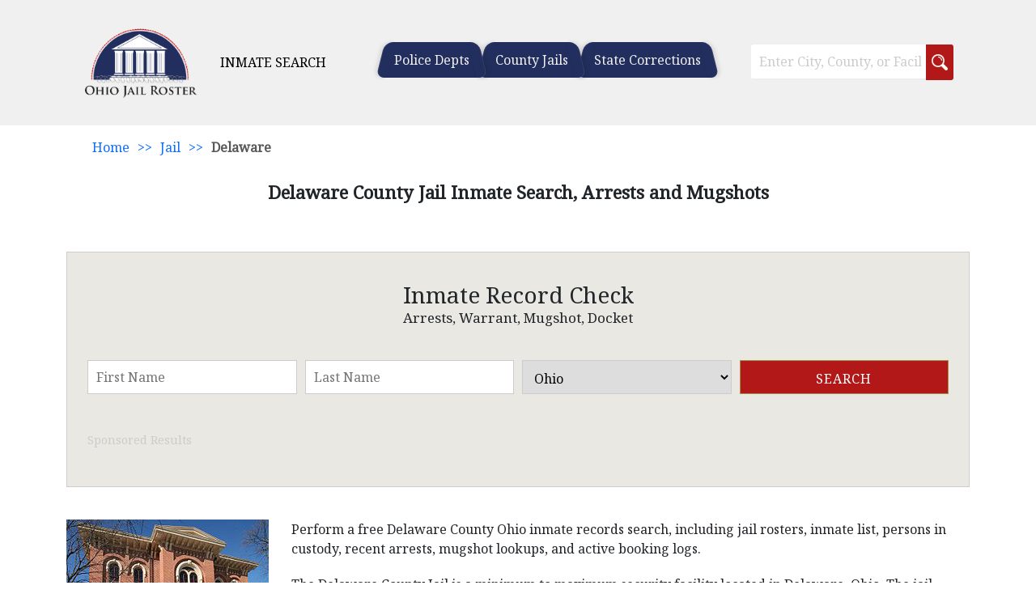

--- FILE ---
content_type: text/html; charset=UTF-8
request_url: https://ohiojailroster.com/jail/delaware-county-jail-inmates/
body_size: 10123
content:
<!DOCTYPE html><html lang="en-US"><head><meta charset="UTF-8" /><meta name="viewport" content="width=device-width" /><script src="/cdn-cgi/scripts/7d0fa10a/cloudflare-static/rocket-loader.min.js" data-cf-settings="f704d155ef4a4bab64965761-|49"></script><link rel="stylesheet" media="print" onload="this.onload=null;this.media='all';" id="ao_optimized_gfonts" href="https://fonts.googleapis.com/css?family=Noto Serif&amp;display=swap"><link rel="stylesheet" href="https://ohiojailroster.com/wp-content/themes/countylinkwp/bootstrap/bootstrap.min.css" /><link href="https://maxcdn.bootstrapcdn.com/font-awesome/4.7.0/css/font-awesome.min.css" rel="stylesheet"><style>/*  header code start*/
  @media (min-width: 993px) {
  #custom-header .inner-content .content-right #menu .menu li {
    padding: 10px 10px 10px;
    background-color:#222e5d !important;
    margin-right: 12px;
    position: relative;
    cursor: pointer;
    transition: all 250ms ease;
    border-radius: 10px 10px 0 0;
/*     border-top: 1px dotted #fff; */
  }
#custom-header .inner-content .content-right #menu .menu li::before,
  #custom-header .inner-content .content-right #menu .menu li::after {
    content: '';
    position: absolute;
    top: 0;
    height: 100%;
    width: 14px;
    background-color: #222e5d !important;
    transition: all 250ms ease;
  }

}
#custom-header .inner-content .content-right #menu .menu li a {
  padding: 0 !important;
  color: #f0f0f1 !important;
}
/*  header code end*/

body {
    font-family: 'Noto Serif', Sans-serif !important;
}
#sitetop-searchform .container-inner .searchfrm1 .fields-inner .fields .submit{
	background-color:#b21818;
}

#sitetop-searchform .container-inner{
  padding:40px 20px;
  border:none;
  outline:3px none #ccc;
  background-color: #e9e8e2;
}
.fullwidth-menu-main form .submit-btn, .desktop_menu form .submit-btn, .desktop_menu form .submit-btn-label{
	background-color:#b21818;
}
#header #custom-header .desktop_menu .menu li a, #header #custom-header .fullwidth-menu-main .menu li a{
	color:#000000 !important;
}
#header #custom-header .desktop_menu form .text-field{
	border: 1px solid #000000;
}
#header #custom-header .fullwidth-menu-main .menu li{
	border-bottom: 1px solid #000000 !important;
}
.widget-etcad-shortcoder-main .border-title:after{
	content:'';
	background-image:url(https://ohiojailroster.com/wp-content/themes/countylinkwp/images/triangle-icon.png);
}
#header #custom-header .desktop_menu form .submit-btn-label{
	background-image:url(https://ohiojailroster.com/wp-content/themes/countylinkwp/images/search-white.png);
}
.header-top-img {
	min-height: 144px;
    background-position: center;
    background-repeat: no-repeat;
    background-size: cover;
}
.header-top-img {
  border-radius: 5px 5px 0 0;
}
	.inner-content.custom-head-two {
  width: 100%;
  padding: 4px 10px;
}

.desktop_menu form .text-field {
  width: 100% !important;
}
.inner-content.class.custom-head-one {
  padding: 30px 20px;
  border-radius: 5px 5px 0 0;
	background-repeat: no-repeat;
}
.inner-content.class.custom-head-one .content-left p {
  color: #fff;
}
		.desktop_menu > div {
    width: 65% !important;
}
	.desktop_menu form {
    width: 35% !important;
}</style><title>Delaware County Jail Inmate Search, Arrests and Mugshots | Jail Roster Search</title><meta name='robots' content='max-image-preview:large' /><link rel='dns-prefetch' href='//js.hcaptcha.com' /><link href='https://fonts.gstatic.com' crossorigin='anonymous' rel='preconnect' /><link rel="alternate" type="application/rss+xml" title="Jail Roster Search &raquo; Feed" href="https://ohiojailroster.com/feed/" /><link rel="alternate" type="application/rss+xml" title="Jail Roster Search &raquo; Comments Feed" href="https://ohiojailroster.com/comments/feed/" /><link rel="alternate" title="oEmbed (JSON)" type="application/json+oembed" href="https://ohiojailroster.com/wp-json/oembed/1.0/embed?url=https%3A%2F%2Fohiojailroster.com%2Fjail%2Fdelaware-county-jail-inmates%2F" /><link rel="alternate" title="oEmbed (XML)" type="text/xml+oembed" href="https://ohiojailroster.com/wp-json/oembed/1.0/embed?url=https%3A%2F%2Fohiojailroster.com%2Fjail%2Fdelaware-county-jail-inmates%2F&#038;format=xml" /><style id='wp-img-auto-sizes-contain-inline-css' type='text/css'>img:is([sizes=auto i],[sizes^="auto," i]){contain-intrinsic-size:3000px 1500px}
/*# sourceURL=wp-img-auto-sizes-contain-inline-css */</style><link rel='stylesheet' id='blankslate-style-css' href='https://ohiojailroster.com/wp-content/cache/autoptimize/css/autoptimize_single_eac7e735d0fbbd960ea5ae14e4e5cf37.css' type='text/css' media='all' /><link rel='stylesheet' id='leaflet_css-css' href='https://ohiojailroster.com/wp-content/cache/autoptimize/css/autoptimize_single_b4a399cffc216ff25d49b28318fc43f3.css' type='text/css' media='all' /><link rel='stylesheet' id='vmap_css-css' href='https://ohiojailroster.com/wp-content/cache/autoptimize/css/autoptimize_single_6cf64fd51cec5a4b607330c9dc9fa29c.css' type='text/css' media='all' /><link rel='stylesheet' id='mapbox_css-css' href='https://ohiojailroster.com/wp-content/cache/autoptimize/css/autoptimize_single_9df069d5a8d8943e11f0172b7ef2682b.css' type='text/css' media='all' /> <script type="f704d155ef4a4bab64965761-text/javascript" src="https://ohiojailroster.com/wp-includes/js/jquery/jquery.min.js" id="jquery-core-js"></script> <script type="f704d155ef4a4bab64965761-text/javascript" src="https://ohiojailroster.com/wp-includes/js/jquery/jquery-migrate.min.js" id="jquery-migrate-js"></script> <script type="f704d155ef4a4bab64965761-text/javascript" src="https://ohiojailroster.com/wp-content/cache/autoptimize/js/autoptimize_single_be6cd1df171047236fcbcf325e22031a.js" id="leaflet_js-js"></script> <script type="f704d155ef4a4bab64965761-text/javascript" src="https://ohiojailroster.com/wp-content/cache/autoptimize/js/autoptimize_single_0aaa6bdf8ba02482135c8526a25c3804.js" id="vmap_js-js"></script> <script type="f704d155ef4a4bab64965761-text/javascript" src="https://ohiojailroster.com/wp-content/cache/autoptimize/js/autoptimize_single_43e330fe0440c72344722238695dc793.js" id="vmap_us_js-js"></script> <script type="f704d155ef4a4bab64965761-text/javascript" src="https://ohiojailroster.com/wp-content/cache/autoptimize/js/autoptimize_single_caac203d79c66775dc70824ad6b9a220.js" id="mapbox-gl_js-js"></script> <script type="f704d155ef4a4bab64965761-text/javascript" src="https://ohiojailroster.com/wp-content/cache/autoptimize/js/autoptimize_single_9902c65370104c31d0a17e3d97afad98.js" id="leaflet-mapbox-gl_js-js"></script> <script type="f704d155ef4a4bab64965761-text/javascript" src="https://js.hcaptcha.com/1/api.js" id="h_captcha_js-js"></script> <link rel="https://api.w.org/" href="https://ohiojailroster.com/wp-json/" /><link rel="alternate" title="JSON" type="application/json" href="https://ohiojailroster.com/wp-json/wp/v2/pt2/2220" /><link rel="EditURI" type="application/rsd+xml" title="RSD" href="https://ohiojailroster.com/xmlrpc.php?rsd" /><meta name="generator" content="WordPress 6.9" /><link rel="canonical" href="https://ohiojailroster.com/jail/delaware-county-jail-inmates/" /><link rel='shortlink' href='https://ohiojailroster.com/?p=2220' />  <script async src="https://www.googletagmanager.com/gtag/js?id=G-PJH7QT7LRW" type="f704d155ef4a4bab64965761-text/javascript"></script> <script type="f704d155ef4a4bab64965761-text/javascript">window.dataLayer = window.dataLayer || [];
  function gtag(){dataLayer.push(arguments);}
  gtag('js', new Date());

  gtag('config', 'G-PJH7QT7LRW');</script><meta name="description" content="Perform a free Delaware County Ohio inmate records search, including jail rosters, inmate list, persons in custody, rece" /><meta property="og:description" content="Perform a free Delaware County Ohio inmate records search, including jail rosters, inmate list, persons in custody, rece" /><meta property="og:title" content="Delaware County Jail Inmate Search, Arrests and Mugshots" /><meta property="og:url" content="https://ohiojailroster.com/jail/delaware-county-jail-inmates/" /><meta property="og:image:secure_url" content="https://ohiojailroster.com/wp-content/uploads/2021/11/delaware-county-courthouse-oh.jpg"/><meta property="og:site_name" content="Jail Roster Search" /><link rel="icon" href="https://ohiojailroster.com/wp-content/uploads/2022/06/building_favicon.ico" sizes="32x32" /><link rel="icon" href="https://ohiojailroster.com/wp-content/uploads/2022/06/building_favicon.ico" sizes="192x192" /><link rel="apple-touch-icon" href="https://ohiojailroster.com/wp-content/uploads/2022/06/building_favicon.ico" /><meta name="msapplication-TileImage" content="https://ohiojailroster.com/wp-content/uploads/2022/06/building_favicon.ico" /><style type="text/css" id="wp-custom-css">.state-toplogo {
    display: none;
}</style><link href="https://ohiojailroster.com/wp-content/themes/countylinkwp/assets/css/header.css?ver=2025-12-04" rel="stylesheet"></head><body class="wp-singular pt2-template-default single single-pt2 postid-2220 wp-custom-logo wp-embed-responsive wp-theme-countylinkwp"> <a href="#content" class="skip-link screen-reader-text">Skip to the content</a><div id="wrapper" class="hfeed"><header style="background-color:#f0f0f1;" id="header" role="banner"><div id="custom-header"><div class="container class custom-head-one-container"><div class="inner-content class custom-head-one"
 style="background-image:url()"  	><div class="content-left"> <a href="https://ohiojailroster.com"><img class="logo-img" alt="Logo" src="https://ohiojailroster.com/wp-content/uploads/2021/12/cropped-Ohio.png" style="max-width: 170px; height: auto; float:left;"/></a> <a href="https://ohiojailroster.com/inmate-search/"  style="text-decoration: none;"><p style="color:#000000 !important;"> INMATE SEARCH</p> </a></div><div class="content-right"><nav id="menu" role="navigation" itemscope itemtype="https://schema.org/SiteNavigationElement"><div class="desktop_menu"><div class="menu-main-menu-container"><ul id="menu-main-menu" class="menu"><li id="menu-item-2304" class="menu-item menu-item-type-custom menu-item-object-custom menu-item-2304"><a href="https://ohiojailroster.com/police-department/" itemprop="url">Police Depts</a></li><li id="menu-item-2305" class="menu-item menu-item-type-custom menu-item-object-custom menu-item-2305"><a href="https://ohiojailroster.com/jail/" itemprop="url">County Jails</a></li><li id="menu-item-2334" class="menu-item menu-item-type-custom menu-item-object-custom menu-item-2334"><a href="https://ohiojailroster.com/correctional-facility/" itemprop="url">State Corrections</a></li></ul></div><form action="https://ohiojailroster.com" method="get"> <input class="text-field" name="s" type="text" placeholder="Enter City, County, or Facility"> <label class="submit-btn-label"> <input class="" type="submit" value="" /> </label></form></div> <button class="toggle-icon mobile_menu" aria-label="mobile_menu"><i class="fa fa-bars" aria-hidden="true"></i></button></nav></div></div></div><div class="fullwidth-menu-main" style="background-color:#f6f8f8"><div class="container"><div class="menu-main-menu-container"><ul id="menu-main-menu-1" class="menu"><li class="menu-item menu-item-type-custom menu-item-object-custom menu-item-2304"><a href="https://ohiojailroster.com/police-department/" itemprop="url">Police Depts</a></li><li class="menu-item menu-item-type-custom menu-item-object-custom menu-item-2305"><a href="https://ohiojailroster.com/jail/" itemprop="url">County Jails</a></li><li class="menu-item menu-item-type-custom menu-item-object-custom menu-item-2334"><a href="https://ohiojailroster.com/correctional-facility/" itemprop="url">State Corrections</a></li></ul></div><form action="https://ohiojailroster.com" method="get"> <input class="text-field" name="s" type="text" placeholder="Enter City, County, or Facility"> <input class="submit-btn" type="submit" value="Search" /></form></div></div></div><div class="site-breadcrumbs"><div class="container"><ul id="tsh_breadcrumbs" class="tsh_breadcrumbs"><li class="item-home"><a class="bread-link bread-home" href="https://ohiojailroster.com" title="Home">Home</a></li><li class="separator separator-home"> >></li><li class="item-cat item-cat-5 item-cat-jail"><a class="bread-cat bread-cat-5 bread-cat-jail" href="https://ohiojailroster.com/jail/" title="Jail">Jail</a></li><li class="separator"> >></li><li class="item-current item-2220"><strong class="bread-current bread-2220" title="Delaware County Jail Inmate Search, Arrests and Mugshots">Delaware</strong></li></ul></div></div></header><div id="site-pages-title"><div class="container"><h1 class="entry-title" itemprop="name">Delaware County Jail Inmate Search, Arrests and Mugshots</h1></div></div><div class=""></div><div id="pages-contentmain"><main id="content" role="main"><div class="container"><div id="class_holder" class=""><article id="post-2220" class="post-2220 pt2 type-pt2 status-publish has-post-thumbnail hentry state_s-jail"><div class="entry-content" itemprop="mainEntityOfPage"><div class="postmidle-searchform-main 22"><div id="sitetop-searchform"><div class="container"><div class="container-inner"><div class="searchfrm1"><div class="form-header"><h2>Inmate Record Check</h2><p>Arrests, Warrant, Mugshot, Docket</p></div><form id="backgroundcheck" action="/custom/loading" method="get"><div class="fields-inner"><div class="input_holder fields"> <label class="input-label"> First Name</label> <input id="fname" class="field" name="firstname" placeholder="First Name" required="" type="text" /></div><div class="input_holder fields"> <label class="input-label"> Last Name </label> <input id="lname" class="field" name="lastname" placeholder="Last Name" required="" type="text" /></div><div class="fields"> <select id="" name="state"><option value="ALL" >-Nationwide-</option><option value="AL" >Alabama</option><option value="AK" >Alaska</option><option value="AZ" >Arizona</option><option value="AR" >Arkansas</option><option value="CA" >California</option><option value="CO" >Colorado</option><option value="CT" >Connecticut</option><option value="DE" >Delaware</option><option value="FL" >Florida</option><option value="GA" >Georgia</option><option value="HI" >Hawaii</option><option value="ID" >Idaho</option><option value="IL" >Illinois</option><option value="IN" >Indiana</option><option value="IA" >Iowa</option><option value="KS" >Kansas</option><option value="KY" >Kentucky</option><option value="LA" >Louisiana</option><option value="ME" >Maine</option><option value="MD" >Maryland</option><option value="MA" >Massachusetts</option><option value="MI" >Michigan</option><option value="MN" >Minnesota</option><option value="MS" >Mississippi</option><option value="MO" >Missouri</option><option value="MT" >Montana</option><option value="NE" >Nebraska</option><option value="NV" >Nevada</option><option value="NH" >New Hampshire</option><option value="NJ" >New Jersey</option><option value="NM" >New Mexico</option><option value="NY" >New York</option><option value="NC" >North Carolina</option><option value="ND" >North Dakota</option><option value="OH" selected="selected">Ohio</option><option value="OK" >Oklahoma</option><option value="OR" >Oregon</option><option value="PA" >Pennsylvania</option><option value="RI" >Rhode Island</option><option value="SC" >South Carolina</option><option value="SD" >South Dakota</option><option value="TN" >Tennessee</option><option value="TX" >Texas</option><option value="UT" >Utah</option><option value="VT" >Vermont</option><option value="VA" >Virginia</option><option value="WA" >Washington</option><option value="WV" >West Virginia</option><option value="WI" >Wisconsin</option><option value="WY" >Wyoming</option> </select></div><div class="fields"> <input name="search" type="hidden" value="Search Now" /> <input id="backgroundsbt" class="submit" type="submit" value="Search" /></div></div></form></div><div class="add"><p class="advertise">Sponsored Results</p></div></div></div></div></div><div class='below_img'><img width="250" height="184" src="https://ohiojailroster.com/wp-content/uploads/2021/11/delaware-county-courthouse-oh.jpg" class="attachment-full size-full wp-post-image" alt="" itemprop="image" decoding="async" /></div><meta itemprop="description" content="Perform a free Delaware County Ohio inmate records search, including jail rosters, inmate list, persons in custody, recent arrests, mugshot lookups, and active booking logs. The Delaware County Jail is a minimum to maximum security facility located in Delaware, Ohio. The jail houses adult inmate offenders who have been arrested and charged with misdemeanor or Read More Delaware County Jail Inmate Search, Arrests and Mugshots" /><p>Perform a free Delaware County Ohio inmate records search, including jail rosters, inmate list, persons in custody, recent arrests, mugshot lookups, and active booking logs.</p><p>The Delaware County Jail is a minimum to maximum security facility located in Delaware, Ohio. The jail houses adult inmate offenders who have been arrested and charged with misdemeanor or felony crimes. All inmates are either serving out their sentence, awaiting trial, awaiting transfer to a state prison or awaiting transfer to the state or county in which they are wanted. The jail can house up to 286 inmates. The jail offers many programs to inmates such as literacy and GED classes, counseling and mentoring. All inmates can be viewed on the facility’s jail roster.</p><p>Delaware County Jail<br /> 844 US Hwy 42 N<br /> Delaware, OH 43015<br /> Phone: 740-833-2840<br /> Fax: 740-833-2839</p><p>How to Send Mail and Package</p><p>Inmates are allowed to receive mail from their friends and family. Inmates can receive envelopes with pre-printed stamps, up to 10 sheets of blank paper, photos, letters, cards without attachments, glue or glitter and money orders with the sender’s signature.</p><p>Mail can be sent to:</p><p>INMATES FULL NAME<br /> 844 US HWY 42 N<br /> Delaware, OH 43015</p><p>Funds can be added to an inmate’s account onsite, over the phone, online or by mail. To add funds onsite, visit the kiosk located in the jail lobby. To add funds over the phone, call 866-345-1884. To add funds online, visit the 3rd party provider’s website called Access Corrections. To add money by mail, send a money order to the jail with the inmate’s first and last name. Money orders must be signed or they will be returned.</p><p>Visitation Hours</p><p>Inmates are allowed to visit with their friends and family at least once a week. The jail offers onsite and offsite visitation. A visit must be scheduled in advance on a 3rd party provider’s website called ICSolutions.</p><p>Each inmate is allowed one 25 minute onsite visit per week at the jail. The onsite visit may consist of up to 2 adults and 3 children under the age of 18.</p><p>Onsite Visitation Hours:</p><p>Tuesday: 6:30 pm to 8:30 pm<br /> Thursday: 6:30 pm to 8:30 pm<br /> Saturday: 9 am to 1:30 pm and 6:30 pm to 9:30 pm<br /> Sunday: 9 am to 1:30 pm and 6:30 pm to 9:30 pm</p><p>Each inmate is allowed 1 offsite visit per day. Offsite visits take place on a computer or smartphone from the visitor’s home.</p><p>Offsite Visitation Hours:</p><p>Monday through Sunday: 10 am to 1:30 pm and 6:30 pm and 8:30 pm</p><p>The Delaware County Jail has a public inmate roster. The roster lists every inmate being held at the jail in alphabetical order. The inmate’s name, date of birth, booking date, case number, charges, bond amount and mugshot will be listed on the roster.</p><p>The Delaware County Sheriff’s Office has a warrant division. The division is responsible for releasing information on civil and criminal warrants. Information on warrants can be received by calling 740-833-2890.</p><p>The Delaware County Sheriff’s Office is responsible for releasing traffic accident, arrest, incident and offense reports to the public. The records division keeps track of all reports processed through the Sheriff’s Office.</p><div class="entry-links"></div></div></article></div><div class="postmidle-searchform-main widget_section2"><div id="sitetop-searchform"><div class="container"><div class="container-inner"><div class="searchfrm1"><div class="form-header"><h2>Inmate Record Check</h2><p>Arrests, Warrant, Mugshot, Docket</p></div><form id="backgroundcheck" action="/custom/loading" method="get"><div class="fields-inner"><div class="input_holder fields"> <label class="input-label"> First Name</label> <input id="fname" class="field" name="firstname" placeholder="First Name" required="" type="text" /></div><div class="input_holder fields"> <label class="input-label"> Last Name </label> <input id="lname" class="field" name="lastname" placeholder="Last Name" required="" type="text" /></div><div class="fields"> <select id="" name="state"><option value="ALL" >-Nationwide-</option><option value="AL" >Alabama</option><option value="AK" >Alaska</option><option value="AZ" >Arizona</option><option value="AR" >Arkansas</option><option value="CA" >California</option><option value="CO" >Colorado</option><option value="CT" >Connecticut</option><option value="DE" >Delaware</option><option value="FL" >Florida</option><option value="GA" >Georgia</option><option value="HI" >Hawaii</option><option value="ID" >Idaho</option><option value="IL" >Illinois</option><option value="IN" >Indiana</option><option value="IA" >Iowa</option><option value="KS" >Kansas</option><option value="KY" >Kentucky</option><option value="LA" >Louisiana</option><option value="ME" >Maine</option><option value="MD" >Maryland</option><option value="MA" >Massachusetts</option><option value="MI" >Michigan</option><option value="MN" >Minnesota</option><option value="MS" >Mississippi</option><option value="MO" >Missouri</option><option value="MT" >Montana</option><option value="NE" >Nebraska</option><option value="NV" >Nevada</option><option value="NH" >New Hampshire</option><option value="NJ" >New Jersey</option><option value="NM" >New Mexico</option><option value="NY" >New York</option><option value="NC" >North Carolina</option><option value="ND" >North Dakota</option><option value="OH" selected="selected">Ohio</option><option value="OK" >Oklahoma</option><option value="OR" >Oregon</option><option value="PA" >Pennsylvania</option><option value="RI" >Rhode Island</option><option value="SC" >South Carolina</option><option value="SD" >South Dakota</option><option value="TN" >Tennessee</option><option value="TX" >Texas</option><option value="UT" >Utah</option><option value="VT" >Vermont</option><option value="VA" >Virginia</option><option value="WA" >Washington</option><option value="WV" >West Virginia</option><option value="WI" >Wisconsin</option><option value="WY" >Wyoming</option> </select></div><div class="fields"> <input name="search" type="hidden" value="Search Now" /> <input id="backgroundsbt" class="submit" type="submit" value="Search" /></div></div></form></div><div class="add"><p class="advertise">Sponsored Results</p></div></div></div></div></div><div class="post-contentarea-field"><h2><strong>Delaware County Sheriff Information</strong></h2><p>The Delaware County Sheriff’s Office is a law enforcement agency located in Delaware, Ohio. The office is responsible for patrolling the county, enforcing all laws, investigating crimes, servicing the courts and providing and maintaining the jail. The office is composed of 4 main divisions: operation services, professional services, corrections and court services and administrative services.</p><p>Russell Martin, Sheriff</p><p>Delaware County Sheriff’s Office<br /> 149 North Sandusky Street<br /> Delaware, OH 43015<br /> Phone: 740-833-2810<br /> Fax: 740-833-2809</p><p>Delaware County is located in central Ohio. The county covers a total of 457 square miles and has a population of 209,177. There are 9 cities in the county: Delaware, Powell, Sunbury, Galena, Ashley, Ostrander, Radnor, Shawnee Hills and Kilbourne. The county seat is Delaware.</p><p>2021 Violent Crime Rate Delaware County &#8211; 164<br /> Data Source: Uniform Crime Reporting (UCR) Program</p></div><div class="postmidle-searchform-main widget_section3"><div class="widget-etcad-shortcoder-main"><div class="top-title"><b></b></div><div class="border-title"><span>Get Public Records</span></div><ul class="ads-listmain"><li> <a id="link_inmate" href="https://tracking.truthfinder.com/?a=620&oc=27&c=404&s1=&s2=OJR-AD&subtheme=inmate" target="_blank" rel="nofollow noopener">OH Inmate Records<span style="float:right;"><i class="fa fa-search" aria-hidden="true"></i></span></a></li><li> <a id="link_marriage" href="https://tracking.truthfinder.com/?a=620&oc=27&c=404&s1=&s2=OJR-AD&subtheme=marriage" target="_blank" rel="nofollow noopener">OH Marriage Records<span style="float:right;"><i class="fa fa-search" aria-hidden="true"></i></span></a></li><li> <a id="link_divorce" href="https://tracking.truthfinder.com/?a=620&oc=27&c=404&s1=&s2=OJR-AD&subtheme=divorce" target="_blank" rel="nofollow noopener">OH Divorce Records<span style="float:right;"><i class="fa fa-search" aria-hidden="true"></i></span></a></li><li> <a id="link_criminal" href="https://tracking.truthfinder.com/?a=620&oc=27&c=404&s1=&s2=OJR-AD&subtheme=criminal" target="_blank" rel="nofollow noopener">OH Criminal Records<span style="float:right;"><i class="fa fa-search" aria-hidden="true"></i></span></a></li><li> <a id="link_offender" href="https://tracking.truthfinder.com/?a=620&oc=27&c=404&s1=&s2=OJR-AD&subtheme=offender" target="_blank" rel="nofollow noopener">OH Offender Records<span style="float:right;"><i class="fa fa-search" aria-hidden="true"></i></span></a></li><li> <a id="link_background" href="https://tracking.truthfinder.com/?a=620&oc=27&c=404&s1=&s2=OJR-AD&subtheme=background" target="_blank" rel="nofollow noopener">OH Background Search<span style="float:right;"><i class="fa fa-search" aria-hidden="true"></i></span></a></li></ul> <br><div class="border-title"><span>Sponsored Results </span></div></div></div><div class="post-contentarea-field"><h2><strong>Delaware County Public Records Information</strong></h2><p>Public records are available through the Delaware County Recorder’s Office. Public records can be searched online using the county’s portal. If hard copies of records are needed, record requests can be submitted in person at the recorder’s office.</p><p>Melissa Jordan, County Recorder<br /> 145 North Union Street<br /> Delaware, OH 43015<br /> Phone: 740-833-2460</p></div><div class="postmidle-searchform-main widget_section4"><div id="sitetop-searchform"><div class="container"><div class="container-inner"><div class="searchfrm1"><div class="form-header"><h2>Inmate Record Check</h2><p>Arrests, Warrant, Mugshot, Docket</p></div><form id="backgroundcheck" action="/custom/loading" method="get"><div class="fields-inner"><div class="input_holder fields"> <label class="input-label"> First Name</label> <input id="fname" class="field" name="firstname" placeholder="First Name" required="" type="text" /></div><div class="input_holder fields"> <label class="input-label"> Last Name </label> <input id="lname" class="field" name="lastname" placeholder="Last Name" required="" type="text" /></div><div class="fields"> <select id="" name="state"><option value="ALL" >-Nationwide-</option><option value="AL" >Alabama</option><option value="AK" >Alaska</option><option value="AZ" >Arizona</option><option value="AR" >Arkansas</option><option value="CA" >California</option><option value="CO" >Colorado</option><option value="CT" >Connecticut</option><option value="DE" >Delaware</option><option value="FL" >Florida</option><option value="GA" >Georgia</option><option value="HI" >Hawaii</option><option value="ID" >Idaho</option><option value="IL" >Illinois</option><option value="IN" >Indiana</option><option value="IA" >Iowa</option><option value="KS" >Kansas</option><option value="KY" >Kentucky</option><option value="LA" >Louisiana</option><option value="ME" >Maine</option><option value="MD" >Maryland</option><option value="MA" >Massachusetts</option><option value="MI" >Michigan</option><option value="MN" >Minnesota</option><option value="MS" >Mississippi</option><option value="MO" >Missouri</option><option value="MT" >Montana</option><option value="NE" >Nebraska</option><option value="NV" >Nevada</option><option value="NH" >New Hampshire</option><option value="NJ" >New Jersey</option><option value="NM" >New Mexico</option><option value="NY" >New York</option><option value="NC" >North Carolina</option><option value="ND" >North Dakota</option><option value="OH" selected="selected">Ohio</option><option value="OK" >Oklahoma</option><option value="OR" >Oregon</option><option value="PA" >Pennsylvania</option><option value="RI" >Rhode Island</option><option value="SC" >South Carolina</option><option value="SD" >South Dakota</option><option value="TN" >Tennessee</option><option value="TX" >Texas</option><option value="UT" >Utah</option><option value="VT" >Vermont</option><option value="VA" >Virginia</option><option value="WA" >Washington</option><option value="WV" >West Virginia</option><option value="WI" >Wisconsin</option><option value="WY" >Wyoming</option> </select></div><div class="fields"> <input name="search" type="hidden" value="Search Now" /> <input id="backgroundsbt" class="submit" type="submit" value="Search" /></div></div></form></div><div class="add"><p class="advertise">Sponsored Results</p></div></div></div></div></div><div class="quicklinks-main"><h2>Quick Resources</h2><div class="contentarea-main"><div class="links-area"> <a href="https://sheriff.co.delaware.oh.us/inmates/" target="_self"> <img alt="Delaware County Jail" src="https://ohiojailroster.com/wp-content/uploads/2022/08/jail-icon.png"/> <label>Delaware County Jail</label> </a></div><div class="links-area"> <a href="https://sheriff.co.delaware.oh.us/jtlist/ " target="_self"> <img alt="Delaware County Inmate Roster" src="https://ohiojailroster.com/wp-content/uploads/2022/08/record3.png"/> <label>Delaware County Inmate Roster</label> </a></div><div class="links-area"> <a href="https://sheriff.co.delaware.oh.us/about/ " target="_self"> <img alt="Delaware County Sheriff’s Office" src="https://ohiojailroster.com/wp-content/uploads/2022/08/Sheriff-icon.png"/> <label>Delaware County Sheriff’s Office</label> </a></div><div class="links-area"> <a href="https://recorder.co.delaware.oh.us/" target="_self"> <img alt="Delaware Recorder’s - Public Records Search" src="https://ohiojailroster.com/wp-content/uploads/2022/08/record-icon.png"/> <label>Delaware Recorder’s - Public Records Search</label> </a></div></div></div><style>#map{
	width: 100%;
	height: 250px;
	overflow: hidden;
}</style><div class="quicklinks-main map"><h2>Directions</h2><div id="map" class="map_randomization"> <img src="/mapimages/40.31246819098399.jpg" width="1280" class="fileexists" /></div></div><div class="maps" style="display:none;"><p>1: Static Map Mapbox :</p><p>2: Static Map Maptiler : enUXcQl6CYDyjDbn9GLG</p><p>3: Geoapify Static Map : cac9152f4db64790bdc5563d5b435447</p><p>3: Static Map MapQuest : u8tLjuyI1txSTBjisrwjvL4XCm9P1jKM</p></div><div class="shotcode-table-main shotcode-table-rel"><h2 class="custom-title">Nearby Locations</h2><div class="rel_posts_container"><ul style="margin-bottom:0px;" class="related_posts"><li><a href='https://ohiojailroster.com/jail/adams-county-jail-inmates/'>adams county jail inmates</a></li><li><a href='https://ohiojailroster.com/jail/athens-county-jail-inmates/'>athens county jail inmates</a></li><li><a href='https://ohiojailroster.com/jail/butler-county-jail-inmates/'>butler county jail inmates</a></li><li><a href='https://ohiojailroster.com/jail/clermont-county-jail-inmates/'>clermont county jail inmates</a></li><li><a href='https://ohiojailroster.com/jail/crawford-county-jail-inmates/'>crawford county jail inmates</a></li><li><a href='https://ohiojailroster.com/jail/delaware-county-jail-inmates/'>delaware county jail inmates</a></li><li><a href='https://ohiojailroster.com/jail/franklin-county-jail-inmates/'>franklin county jail inmates</a></li><li><a href='https://ohiojailroster.com/jail/greene-county-jail-inmates/'>greene county jail inmates</a></li><li><a href='https://ohiojailroster.com/jail/hardin-county-jail-inmates/'>hardin county jail inmates</a></li><li><a href='https://ohiojailroster.com/jail/hocking-county-jail-inmates/'>hocking county jail inmates</a></li><li><a href='https://ohiojailroster.com/jail/jefferson-county-jail-inmates/'>jefferson county jail inmates</a></li><li><a href='https://ohiojailroster.com/licking-county-jail-inmate-search-arrests-and-mugshots/'>licking county jail inmate search arrests and mugshots</a></li><li><a href='https://ohiojailroster.com/jail/madison-county-jail-inmates/'>madison county jail inmates</a></li><li><a href='https://ohiojailroster.com/jail/meigs-county-jail-inmates/'>meigs county jail inmates</a></li><li><a href='https://ohiojailroster.com/jail/montgomery-county-inmates/'>montgomery county inmates</a></li><li><a href='https://ohiojailroster.com/jail/noble-county-jail-inmates/'>noble county jail inmates</a></li><li><a href='https://ohiojailroster.com/jail/pickaway-county-jail-inmates/'>pickaway county jail inmates</a></li><li><a href='https://ohiojailroster.com/jail/richland-county-jail-inmates/'>richland county jail inmates</a></li><li><a href='https://ohiojailroster.com/jail/seneca-county-jail-inmates/'>seneca county jail inmates</a></li><li><a href='https://ohiojailroster.com/jail/trumbull-county-jail-inmates/'>trumbull county jail inmates</a></li><li><a href='https://ohiojailroster.com/jail/vinton-county-jail-inmates/'>vinton county jail inmates</a></li><li><a href='https://ohiojailroster.com/jail/williams-county-jail-inmates/'>williams county jail inmates</a></li></ul><ul style="margin-bottom:0px;" class="related_posts"><li><a href='https://ohiojailroster.com/jail/allen-county-jail-inmates/'>allen county jail inmates</a></li><li><a href='https://ohiojailroster.com/jail/auglaize-county-jail-inmates/'>auglaize county jail inmates</a></li><li><a href='https://ohiojailroster.com/jail/carroll-county-jail-inmates/'>carroll county jail inmates</a></li><li><a href='https://ohiojailroster.com/jail/clinton-county-jail-inmates/'>clinton county jail inmates</a></li><li><a href='https://ohiojailroster.com/jail/cuyahoga-county-jail-inmates/'>cuyahoga county jail inmates</a></li><li><a href='https://ohiojailroster.com/jail/erie-county-jail-inmates/'>erie county jail inmates</a></li><li><a href='https://ohiojailroster.com/jail/fulton-county-jail-inmates/'>fulton county jail inmates</a></li><li><a href='https://ohiojailroster.com/jail/guernsey-county-jail-inmates/'>guernsey county jail inmates</a></li><li><a href='https://ohiojailroster.com/jail/harrison-county-jail-inmates/'>harrison county jail inmates</a></li><li><a href='https://ohiojailroster.com/jail/holmes-county-jail-inmates/'>holmes county jail inmates</a></li><li><a href='https://ohiojailroster.com/jail/knox-county-jail-inmates/'>knox county jail inmates</a></li><li><a href='https://ohiojailroster.com/jail/logan-county-jail-inmates/'>logan county jail inmates</a></li><li><a href='https://ohiojailroster.com/jail/mahoning-county-jail-inmates/'>mahoning county jail inmates</a></li><li><a href='https://ohiojailroster.com/jail/mercer-county-jail-inmates/'>mercer county jail inmates</a></li><li><a href='https://ohiojailroster.com/jail/morgan-county-jail-inmates/'>morgan county jail inmates</a></li><li><a href='https://ohiojailroster.com/jail/ottawa-county-jail-inmates/'>ottawa county jail inmates</a></li><li><a href='https://ohiojailroster.com/jail/pike-county-jail-inmates/'>pike county jail inmates</a></li><li><a href='https://ohiojailroster.com/jail/ross-county-jail-inmates/'>ross county jail inmates</a></li><li><a href='https://ohiojailroster.com/jail/shelby-county-jail-inmates/'>shelby county jail inmates</a></li><li><a href='https://ohiojailroster.com/jail/tuscarawas-county-jail-inmats/'>tuscarawas county jail inmats</a></li><li><a href='https://ohiojailroster.com/jail/warren-county-jail-inmates/'>warren county jail inmates</a></li><li><a href='https://ohiojailroster.com/jail/wood-county-jail-inmates/'>wood county jail inmates</a></li></ul><ul style="margin-bottom:0px;" class="related_posts"><li><a href='https://ohiojailroster.com/jail/ashland-county-jail-inmates/'>ashland county jail inmates</a></li><li><a href='https://ohiojailroster.com/jail/belmont-county-jail-inmates/'>belmont county jail inmates</a></li><li><a href='https://ohiojailroster.com/jail/champaign-county-jail-inmates/'>champaign county jail inmates</a></li><li><a href='https://ohiojailroster.com/jail/columbiana-county-jail-inmates/'>columbiana county jail inmates</a></li><li><a href='https://ohiojailroster.com/jail/darke-county-jail-inmates/'>darke county jail inmates</a></li><li><a href='https://ohiojailroster.com/jail/fairfield-county-jail-inmates/'>fairfield county jail inmates</a></li><li><a href='https://ohiojailroster.com/jail/gallia-county-jail-inmates/'>gallia county jail inmates</a></li><li><a href='https://ohiojailroster.com/jail/hamilton-county-jail-inmates/'>hamilton county jail inmates</a></li><li><a href='https://ohiojailroster.com/jail/henry-county-jail-inmates/'>henry county jail inmates</a></li><li><a href='https://ohiojailroster.com/jail/huron-county-jail-inmates/'>huron county jail inmates</a></li><li><a href='https://ohiojailroster.com/jail/lake-county-jail-inmates/'>lake county jail inmates</a></li><li><a href='https://ohiojailroster.com/jail/lorain-county-jail-inmates/'>lorain county jail inmates</a></li><li><a href='https://ohiojailroster.com/jail/marion-county-jail-inmates/'>marion county jail inmates</a></li><li><a href='https://ohiojailroster.com/jail/miami-county-jail-inmates/'>miami county jail inmates</a></li><li><a href='https://ohiojailroster.com/jail/morrow-county-jail-inmates/'>morrow county jail inmates</a></li><li><a href='https://ohiojailroster.com/jail/paulding-county-jail-inmates/'>paulding county jail inmates</a></li><li><a href='https://ohiojailroster.com/jail/preble-county-jail-inmates/'>preble county jail inmates</a></li><li><a href='https://ohiojailroster.com/jail/sandusky-county-jail-inmates/'>sandusky county jail inmates</a></li><li><a href='https://ohiojailroster.com/jail/stark-county-jail-inmates/'>stark county jail inmates</a></li><li><a href='https://ohiojailroster.com/jail/union-county-jail-inmates/'>union county jail inmates</a></li><li><a href='https://ohiojailroster.com/jail/washington-county-jail-inmates/'>washington county jail inmates</a></li><li><a href='https://ohiojailroster.com/jail/wyandot-county-jail-inmates/'>wyandot county jail inmates</a></li></ul><ul class="related_posts"><li><a href='https://ohiojailroster.com/jail/ashtabula-county-jail-inmates/'>ashtabula county jail inmates</a></li><li><a href='https://ohiojailroster.com/jail/brown-county-jail-inmates/'>brown county jail inmates</a></li><li><a href='https://ohiojailroster.com/jail/clark-county-jail-inmates/'>clark county jail inmates</a></li><li><a href='https://ohiojailroster.com/jail/coshocton-county-jail-inmates/'>coshocton county jail inmates</a></li><li><a href='https://ohiojailroster.com/jail/defiance-county-jail-inmates/'>defiance county jail inmates</a></li><li><a href='https://ohiojailroster.com/jail/fayette-county-jail-inmates/'>fayette county jail inmates</a></li><li><a href='https://ohiojailroster.com/jail/geauga-county-jail-inmates/'>geauga county jail inmates</a></li><li><a href='https://ohiojailroster.com/jail/hancock-county-jail-inmates/'>hancock county jail inmates</a></li><li><a href='https://ohiojailroster.com/jail/highland-county-jail-inmates/'>highland county jail inmates</a></li><li><a href='https://ohiojailroster.com/jail/jackson-county-jail-inmates/'>jackson county jail inmates</a></li><li><a href='https://ohiojailroster.com/jail/lawrence-county-jail-inmates/'>lawrence county jail inmates</a></li><li><a href='https://ohiojailroster.com/jail/lucas-county-jail-inmates/'>lucas county jail inmates</a></li><li><a href='https://ohiojailroster.com/jail/medina-county-jail-inmates/'>medina county jail inmates</a></li><li><a href='https://ohiojailroster.com/jail/monroe-county-jail-inmates/'>monroe county jail inmates</a></li><li><a href='https://ohiojailroster.com/jail/muskingum-county-jail-inmates/'>muskingum county jail inmates</a></li><li><a href='https://ohiojailroster.com/jail/perry-county-jail-inmates/'>perry county jail inmates</a></li><li><a href='https://ohiojailroster.com/jail/putnam-county-jail-inmates/'>putnam county jail inmates</a></li><li><a href='https://ohiojailroster.com/jail/scioto-county-jail-inmates/'>scioto county jail inmates</a></li><li><a href='https://ohiojailroster.com/jail/summit-county-jail-inmates/'>summit county jail inmates</a></li><li><a href='https://ohiojailroster.com/jail/van-wert-county-jail-inmates/'>van wert county jail inmates</a></li><li><a href='https://ohiojailroster.com/jail/wayne-county-jail-inmates/'>wayne county jail inmates</a></li></ul></div><div class="navigation-arrows"> <span class="left_move" style="margin-right:10px; cursor:pointer;"> <img alt="Arrow Left" src="https://ohiojailroster.com/wp-content/themes/countylinkwp/images/arrow-left.png" width="14px;"/> </span> <span class="right_move" style="margin-left:10px; cursor:pointer;"> <img alt="Arrow Right" src="https://ohiojailroster.com/wp-content/themes/countylinkwp/images/arrow-right.png" width="14px;"/> </span></div></div><footer class="entry-footer"> <span class="cat-links"></span> <span class="tag-links"></span></footer><footer class="footer"></footer></div></main> <script type="f704d155ef4a4bab64965761-text/javascript">var class_holder = jQuery('#class_holder').attr('class');
var abbrState = abbrState(class_holder, 'abbr');
jQuery(".fields #city_state").val(abbrState);

function abbrState(input, to){

    var states = [
        ['Arizona', 'AZ'],
        ['Alabama', 'AL'],
        ['Alaska', 'AK'],
        ['Arkansas', 'AR'],
        ['California', 'CA'],
        ['Colorado', 'CO'],
        ['Connecticut', 'CT'],
        ['Delaware', 'DE'],
        ['Florida', 'FL'],
        ['Georgia', 'GA'],
        ['Hawaii', 'HI'],
        ['Idaho', 'ID'],
        ['Illinois', 'IL'],
        ['Indiana', 'IN'],
        ['Iowa', 'IA'],
        ['Kansas', 'KS'],
        ['Kentucky', 'KY'],
        ['Louisiana', 'LA'],
        ['Maine', 'ME'],
        ['Maryland', 'MD'],
        ['Massachusetts', 'MA'],
        ['Michigan', 'MI'],
        ['Minnesota', 'MN'],
        ['Mississippi', 'MS'],
        ['Missouri', 'MO'],
        ['Montana', 'MT'],
        ['Nebraska', 'NE'],
        ['Nevada', 'NV'],
        ['New Hampshire', 'NH'],
        ['New Jersey', 'NJ'],
        ['New Mexico', 'NM'],
        ['New York', 'NY'],
        ['North Carolina', 'NC'],
        ['North Dakota', 'ND'],
        ['Ohio', 'OH'],
        ['Oklahoma', 'OK'],
        ['Oregon', 'OR'],
        ['Pennsylvania', 'PA'],
        ['Rhode Island', 'RI'],
        ['South Carolina', 'SC'],
        ['South Dakota', 'SD'],
        ['Tennessee', 'TN'],
        ['Texas', 'TX'],
        ['Utah', 'UT'],
        ['Vermont', 'VT'],
        ['Virginia', 'VA'],
        ['Washington', 'WA'],
        ['West Virginia', 'WV'],
        ['Wisconsin', 'WI'],
        ['Wyoming', 'WY'],
    ];

    if (to == 'abbr'){
        input = input.replace(/\w\S*/g, function(txt){return txt.charAt(0).toUpperCase() + txt.substr(1).toLowerCase();});
        for(i = 0; i < states.length; i++){
            if(states[i][0] == input){
                return(states[i][1]);
            }
        }
    } else if (to == 'name'){
        input = input.toUpperCase();
        for(i = 0; i < states.length; i++){
            if(states[i][1] == input){
                return(states[i][0]);
            }
        }
    }
}</script> </div><footer style="background-color:#f0f0f1;" id="footer" role="contentinfo"><div id="copyright" style="text-align:center;"><ul><li id="nav_menu-2" class="widget widget_nav_menu"><div class="menu-footer-container"><ul id="menu-footer" class="menu"><li id="menu-item-1649" class="menu-item menu-item-type-post_type menu-item-object-page menu-item-home menu-item-1649"><a href="https://ohiojailroster.com/" itemprop="url">Home</a></li><li id="menu-item-1652" class="menu-item menu-item-type-post_type menu-item-object-page menu-item-1652"><a href="https://ohiojailroster.com/contact/" itemprop="url">Contact</a></li><li id="menu-item-2302" class="menu-item menu-item-type-custom menu-item-object-custom menu-item-2302"><a href="https://ohiojailroster.com/jail/" itemprop="url">County Jails</a></li><li id="menu-item-2303" class="menu-item menu-item-type-custom menu-item-object-custom menu-item-2303"><a href="https://ohiojailroster.com/police-department/" itemprop="url">Police Depts</a></li><li id="menu-item-2333" class="menu-item menu-item-type-custom menu-item-object-custom menu-item-2333"><a href="https://ohiojailroster.com/correctional-facility/" itemprop="url">Correctional Facilities</a></li><li id="menu-item-2296" class="menu-item menu-item-type-post_type menu-item-object-page menu-item-2296"><a href="https://ohiojailroster.com/terms-and-conditions-of-use/" itemprop="url">Terms and Conditions of Use</a></li><li id="menu-item-2297" class="menu-item menu-item-type-post_type menu-item-object-page menu-item-2297"><a href="https://ohiojailroster.com/privacy-policy/" itemprop="url">Privacy Policy</a></li></ul></div></li><li id="text-2" class="widget widget_text"><div class="textwidget"><p>Ohiojailroster.com is a privately owned informational website that is not owned or operated by any state government agency</p></div></li><li> &copy; 2025 Jail Roster Search</li></ul></div></footer></div> <script type="speculationrules">{"prefetch":[{"source":"document","where":{"and":[{"href_matches":"/*"},{"not":{"href_matches":["/wp-*.php","/wp-admin/*","/wp-content/uploads/*","/wp-content/*","/wp-content/plugins/*","/wp-content/themes/countylinkwp/*","/*\\?(.+)"]}},{"not":{"selector_matches":"a[rel~=\"nofollow\"]"}},{"not":{"selector_matches":".no-prefetch, .no-prefetch a"}}]},"eagerness":"conservative"}]}</script> <script type="f704d155ef4a4bab64965761-text/javascript">jQuery(document).ready(function($) {
var deviceAgent = navigator.userAgent.toLowerCase();
if (deviceAgent.match(/(iphone|ipod|ipad)/)) {
$("html").addClass("ios");
}
if (navigator.userAgent.search("MSIE") >= 0) {
$("html").addClass("ie");
}
else if (navigator.userAgent.search("Chrome") >= 0) {
$("html").addClass("chrome");
}
else if (navigator.userAgent.search("Firefox") >= 0) {
$("html").addClass("firefox");
}
else if (navigator.userAgent.search("Safari") >= 0 && navigator.userAgent.search("Chrome") < 0) {
$("html").addClass("safari");
}
else if (navigator.userAgent.search("Opera") >= 0) {
$("html").addClass("opera");
}
});</script> <script type="f704d155ef4a4bab64965761-text/javascript">jQuery(document).ready(function(){
    jQuery(".toggle-icon").click(function(){
		if (jQuery(".toggle-icon i").hasClass("fa-bars")) {
			jQuery(".toggle-icon i").removeClass("fa-bars");
			jQuery(".toggle-icon i").addClass("fa-times");
		}
		else if (jQuery(".toggle-icon i").hasClass("fa-times")) {
			jQuery(".toggle-icon i").removeClass("fa-times");
			jQuery(".toggle-icon i").addClass("fa-bars");
		}
		else{

		}

        jQuery(".fullwidth-menu-main").slideToggle();
    });
});


jQuery(".right_move").click(function(){
   var leftPos = jQuery(this).closest('.shotcode-table-main').find(".rel_posts_container").scrollLeft();
   jQuery(this).closest('.shotcode-table-main').find(".rel_posts_container").animate({scrollLeft: leftPos + 360}, 400);
});

jQuery(".left_move").click(function(){
   var leftPos = jQuery(this).closest('.shotcode-table-main').find(".rel_posts_container").scrollLeft();
   jQuery(this).closest('.shotcode-table-main').find(".rel_posts_container").animate({scrollLeft: leftPos - 360}, 400);
});</script> <script src="/cdn-cgi/scripts/7d0fa10a/cloudflare-static/rocket-loader.min.js" data-cf-settings="f704d155ef4a4bab64965761-|49" defer></script><script defer src="https://static.cloudflareinsights.com/beacon.min.js/vcd15cbe7772f49c399c6a5babf22c1241717689176015" integrity="sha512-ZpsOmlRQV6y907TI0dKBHq9Md29nnaEIPlkf84rnaERnq6zvWvPUqr2ft8M1aS28oN72PdrCzSjY4U6VaAw1EQ==" data-cf-beacon='{"version":"2024.11.0","token":"727d99fb48974ebba0e24beeffe23080","r":1,"server_timing":{"name":{"cfCacheStatus":true,"cfEdge":true,"cfExtPri":true,"cfL4":true,"cfOrigin":true,"cfSpeedBrain":true},"location_startswith":null}}' crossorigin="anonymous"></script>
</body></html><!-- Cache Enabler by KeyCDN @ Thu, 04 Dec 2025 09:19:17 GMT (https-index.html) -->

--- FILE ---
content_type: text/css
request_url: https://ohiojailroster.com/wp-content/themes/countylinkwp/assets/css/header.css?ver=2025-12-04
body_size: 231
content:
.state-toplogo {
    display: none;
}
.mobile_menu {
  display: none;
}
/*
	#custom-header .inner-content .content-right #menu #menu-primary-menu li {
    padding: 10px 10px 10px;
    background-color:<?php echo get_option('tabs_button_color'); ?> !important;
    margin-right: 12px;
    position: relative;
    cursor: pointer;
    transition: all 250ms ease;
    border-radius: 10px 10px 0 0;
    border-top: 1px dotted #fff;
	}*/
@media (min-width: 993px) {
	/* #custom-header .inner-content .content-right #menu #menu-primary-menu li a {
    padding: 0;
    color: #000 !important;
	} */

	/* #custom-header .inner-content .content-right #menu #menu-primary-menu li::before,
	#custom-header .inner-content .content-right #menu #menu-primary-menu li::after {
    content: '';
    position: absolute;
    top: 0;
    height: 100%;
    width: 14px;
    background-color: #ffd209;
    transition: all 250ms ease;
	} */

	#custom-header .inner-content .content-right #menu .menu li::before {
    right: -7px;
    transform: skew(14deg, 0deg);
    box-shadow: rgb(0 0 0 / 10%) 3px 0px 5px, inset rgb(255 255 255 / 9%) -1px 0;
    z-index: 2;
    border-radius: 0px 10px 10px 0px;
/*     border-right: 1px dotted #fff; */
	}

	#custom-header .inner-content .content-right #menu .menu li::after {
    left: -7px;
    transform: skew(-14deg, 0deg);
    box-shadow: rgb(0 0 0 / 10%) -3px 0px 5px, inset rgb(255 255 255 / 9%) 1px 0;
    z-index: 1;
    border-radius: 10px 0px 0px 10px;
/*     border-left: 1px dotted #fff; */
	}
}
@media only screen and (min-width: 250px) and (max-width: 992px){
 #menu .desktop_menu{
		display:none;
	}
}
@media only screen and (min-width: 250px) and (max-width: 992px){
	.mobile_menu {
  display: block;
}
}
